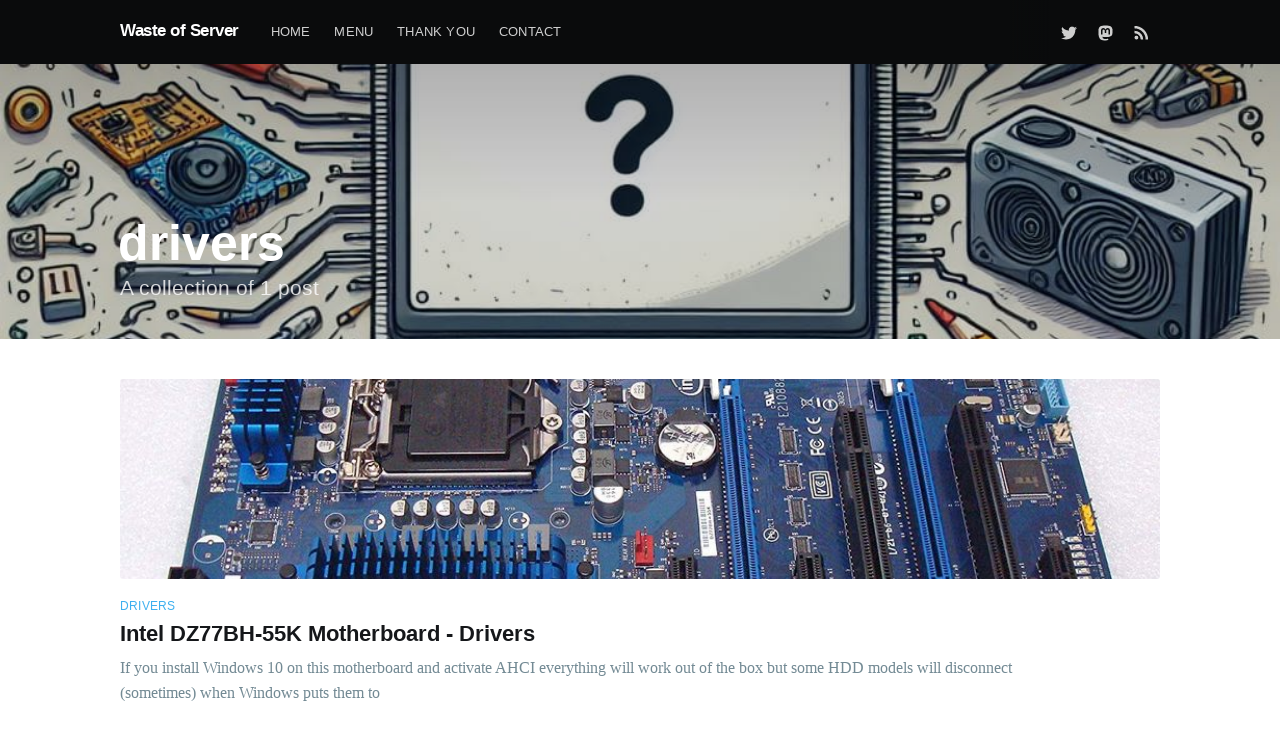

--- FILE ---
content_type: text/html; charset=utf-8
request_url: https://wasteofserver.com/tag/drivers/
body_size: 5918
content:
<!DOCTYPE html>
<html lang="en">
<head>

    <meta charset="utf-8" />
    <meta http-equiv="X-UA-Compatible" content="IE=edge" />

    <title>drivers - Waste of Server</title>
    <meta name="HandheldFriendly" content="True" />
    <meta name="viewport" content="width=device-width, initial-scale=1.0" />

    <link rel="stylesheet" type="text/css" href="/assets/built/screen.css?v=12df5dd877" />

    <link rel="icon" href="https://wasteofserver.com/content/images/size/w256h256/2022/10/android-chrome-512x512-1.png" type="image/png">
    <link rel="canonical" href="https://wasteofserver.com/tag/drivers/">
    <meta name="referrer" content="no-referrer-when-downgrade">
    
    <meta property="og:site_name" content="Waste of Server">
    <meta property="og:type" content="website">
    <meta property="og:title" content="drivers - Waste of Server">
    <meta property="og:url" content="https://wasteofserver.com/tag/drivers/">
    <meta property="og:image" content="https://wasteofserver.com/content/images/2024/04/drivers.jpeg">
    <meta name="twitter:card" content="summary_large_image">
    <meta name="twitter:title" content="drivers - Waste of Server">
    <meta name="twitter:url" content="https://wasteofserver.com/tag/drivers/">
    <meta name="twitter:image" content="https://wasteofserver.com/content/images/2024/04/drivers.jpeg">
    <meta name="twitter:site" content="@wasteofserver">
    <meta property="og:image:width" content="1024">
    <meta property="og:image:height" content="1024">
    
    <script type="application/ld+json">
{
    "@context": "https://schema.org",
    "@type": "Series",
    "publisher": {
        "@type": "Organization",
        "name": "Waste of Server",
        "url": "https://wasteofserver.com/",
        "logo": {
            "@type": "ImageObject",
            "url": "https://wasteofserver.com/content/images/size/w256h256/2022/10/android-chrome-512x512-1.png",
            "width": 60,
            "height": 60
        }
    },
    "url": "https://wasteofserver.com/tag/drivers/",
    "image": {
        "@type": "ImageObject",
        "url": "https://wasteofserver.com/content/images/2024/04/drivers.jpeg",
        "width": 1024,
        "height": 1024
    },
    "name": "drivers",
    "mainEntityOfPage": "https://wasteofserver.com/tag/drivers/"
}
    </script>

    <meta name="generator" content="Ghost 5.81">
    <link rel="alternate" type="application/rss+xml" title="Waste of Server" href="https://wasteofserver.com/rss/">
    
    <script defer src="https://cdn.jsdelivr.net/ghost/sodo-search@~1.1/umd/sodo-search.min.js" data-key="644e5011f3034b0d9fa163ae69" data-styles="https://cdn.jsdelivr.net/ghost/sodo-search@~1.1/umd/main.css" data-sodo-search="https://wasteofserver.com/" crossorigin="anonymous" type="57cdc1cce5dcfdafa45ec071-text/javascript"></script>
    
    <link href="https://wasteofserver.com/webmentions/receive/" rel="webmention">
    <script defer src="/public/cards.min.js?v=12df5dd877" type="57cdc1cce5dcfdafa45ec071-text/javascript"></script>
    <link rel="stylesheet" type="text/css" href="/public/cards.min.css?v=12df5dd877">
    <!-- prism allows for sintax highlighting (also js code on page bottom) -->
<link rel="stylesheet" href="https://cdnjs.cloudflare.com/ajax/libs/prism/1.29.0/themes/prism-tomorrow.min.css" integrity="sha512-vswe+cgvic/XBoF1OcM/TeJ2FW0OofqAVdCZiEYkd6dwGXthvkSFWOoGGJgS2CW70VK5dQM5Oh+7ne47s74VTg==" crossorigin="anonymous" referrerpolicy="no-referrer" />

<!-- prism line numbers -->
<link rel="stylesheet" href="https://cdnjs.cloudflare.com/ajax/libs/prism/1.29.0/plugins/line-numbers/prism-line-numbers.min.css" integrity="sha512-cbQXwDFK7lj2Fqfkuxbo5iD1dSbLlJGXGpfTDqbggqjHJeyzx88I3rfwjS38WJag/ihH7lzuGlGHpDBymLirZQ==" crossorigin="anonymous" referrerpolicy="no-referrer" />
<script src="https://cdnjs.cloudflare.com/ajax/libs/prism/1.29.0/plugins/line-numbers/prism-line-numbers.min.js" integrity="sha512-BttltKXFyWnGZQcRWj6osIg7lbizJchuAMotOkdLxHxwt/Hyo+cl47bZU0QADg+Qt5DJwni3SbYGXeGMB5cBcw==" crossorigin="anonymous" referrerpolicy="no-referrer" type="57cdc1cce5dcfdafa45ec071-text/javascript"></script>

<!-- prism highlights code blocks -->
<script src="https://cdnjs.cloudflare.com/ajax/libs/prism/1.29.0/components/prism-core.min.js" integrity="sha512-9khQRAUBYEJDCDVP2yw3LRUQvjJ0Pjx0EShmaQjcHa6AXiOv6qHQu9lCAIR8O+/D8FtaCoJ2c0Tf9Xo7hYH01Q==" crossorigin="anonymous" referrerpolicy="no-referrer" type="57cdc1cce5dcfdafa45ec071-text/javascript"></script>
<script src="https://cdnjs.cloudflare.com/ajax/libs/prism/1.29.0/plugins/autoloader/prism-autoloader.min.js" integrity="sha512-SkmBfuA2hqjzEVpmnMt/LINrjop3GKWqsuLSSB3e7iBmYK7JuWw4ldmmxwD9mdm2IRTTi0OxSAfEGvgEi0i2Kw==" crossorigin="anonymous" referrerpolicy="no-referrer" type="57cdc1cce5dcfdafa45ec071-text/javascript"></script>

<!-- addsense -->
<script async src="https://pagead2.googlesyndication.com/pagead/js/adsbygoogle.js?client=ca-pub-6022818682751096" crossorigin="anonymous" type="57cdc1cce5dcfdafa45ec071-text/javascript"></script>

<style>
    /* logo had huge bars, this makes it thinner */
    .site-home-header .site-header-content {
        padding: 0;
        min-height: 0;
    }
    
    /* allows floating images on the right */
    div.fleft figure {
        float: right; 
        margin: 0 0 1em 0.5em;
    }
    div.fleft figcaption {
        margin: 0;
    }
    
    /* margin for catpions on images too large */
    .post-full-content figcaption {
        margin-top: 0.5em;
    }

    /* to whipe the excessive space between code blocks */
    /*.kg-code-card {
      margin-block-end: 0.4em !important;
      margin-block-start: 0.4em !important;
    }*/
     figure.kg-code-card {
       margin: 0.4em 0 1.2em;
     }
    .kg-code-card figcaption p {
      margin: 0;
    }
    pre[class*=language-] {
      margin: 0 0 1.4em !important;
    }
    figure pre[class*=language-] {
      margin: 0 !important;
    }
    
    /* post bottom margin was too much */
    .post-full-content {
        padding-bottom: 3vw;
    }
    
    /* makes code font a little smaller when using prism */
    code[class*=language-], pre[class*=language-] {
        font-size: 0.7em;
    }
    
    /* specifically toogles dark mode */
    @media (prefers-color-scheme: dark) {
        hr {
            border-top-color: #FFF;
        }
    }
    
    /* break-space for mobile devices */
    .post-full-content pre code {
       /* white-space: break-spaces; */
	}
</style><style>:root {--ghost-accent-color: #15171A;}</style>

</head>
<body class="tag-template tag-drivers">

    <div class="site-wrapper">

        
<header class="site-archive-header">
    <div class="outer site-nav-main">
    <div class="inner">
        <nav class="site-nav">
    <div class="site-nav-left-wrapper">
        <div class="site-nav-left">
                <a class="site-nav-logo" href="https://wasteofserver.com">Waste of Server</a>
            <div class="site-nav-content">
                    <ul class="nav">
    <li class="nav-home"><a href="https://wasteofserver.com/">Home</a></li>
    <li class="nav-menu"><a href="https://wasteofserver.com/menu/">Menu</a></li>
    <li class="nav-thank-you"><a href="https://wasteofserver.com/thank-you/">Thank You</a></li>
    <li class="nav-contact"><a href="https://wasteofserver.com/contact/">Contact</a></li>
</ul>

            </div>
        </div>
    </div>
    <div class="site-nav-right">
            <div class="social-links">
                    <a class="social-link social-link-tw" href="https://twitter.com/wasteofserver" title="Twitter" target="_blank" rel="noopener"><svg xmlns="http://www.w3.org/2000/svg" viewBox="0 0 32 32"><path d="M30.063 7.313c-.813 1.125-1.75 2.125-2.875 2.938v.75c0 1.563-.188 3.125-.688 4.625a15.088 15.088 0 0 1-2.063 4.438c-.875 1.438-2 2.688-3.25 3.813a15.015 15.015 0 0 1-4.625 2.563c-1.813.688-3.75 1-5.75 1-3.25 0-6.188-.875-8.875-2.625.438.063.875.125 1.375.125 2.688 0 5.063-.875 7.188-2.5-1.25 0-2.375-.375-3.375-1.125s-1.688-1.688-2.063-2.875c.438.063.813.125 1.125.125.5 0 1-.063 1.5-.25-1.313-.25-2.438-.938-3.313-1.938a5.673 5.673 0 0 1-1.313-3.688v-.063c.813.438 1.688.688 2.625.688a5.228 5.228 0 0 1-1.875-2c-.5-.875-.688-1.813-.688-2.75 0-1.063.25-2.063.75-2.938 1.438 1.75 3.188 3.188 5.25 4.25s4.313 1.688 6.688 1.813a5.579 5.579 0 0 1 1.5-5.438c1.125-1.125 2.5-1.688 4.125-1.688s3.063.625 4.188 1.813a11.48 11.48 0 0 0 3.688-1.375c-.438 1.375-1.313 2.438-2.563 3.188 1.125-.125 2.188-.438 3.313-.875z"/></svg>
</a>
                    <a class="social-link social-link-tw" href="https://mastodon.social/@wasteofserver" title="Mastodo" target="_blank" rel="noopener"><svg xmlns="http://www.w3.org/2000/svg" width="15" height="15" fill="currentColor" class="bi bi-mastodon" viewBox="0 0 16 16">
  <path d="M11.19 12.195c2.016-.24 3.77-1.475 3.99-2.603.348-1.778.32-4.339.32-4.339 0-3.47-2.286-4.488-2.286-4.488C12.062.238 10.083.017 8.027 0h-.05C5.92.017 3.942.238 2.79.765c0 0-2.285 1.017-2.285 4.488l-.002.662c-.004.64-.007 1.35.011 2.091.083 3.394.626 6.74 3.78 7.57 1.454.383 2.703.463 3.709.408 1.823-.1 2.847-.647 2.847-.647l-.06-1.317s-1.303.41-2.767.36c-1.45-.05-2.98-.156-3.215-1.928a3.614 3.614 0 0 1-.033-.496s1.424.346 3.228.428c1.103.05 2.137-.064 3.188-.189zm1.613-2.47H11.13v-4.08c0-.859-.364-1.295-1.091-1.295-.804 0-1.207.517-1.207 1.541v2.233H7.168V5.89c0-1.024-.403-1.541-1.207-1.541-.727 0-1.091.436-1.091 1.296v4.079H3.197V5.522c0-.859.22-1.541.66-2.046.456-.505 1.052-.764 1.793-.764.856 0 1.504.328 1.933.983L8 4.39l.417-.695c.429-.655 1.077-.983 1.934-.983.74 0 1.336.259 1.791.764.442.505.661 1.187.661 2.046v4.203z"/>
</svg>
</a>
            </div>
                <a class="rss-button" href="https://feedly.com/i/subscription/feed/https://wasteofserver.com/rss/" title="RSS" target="_blank" rel="noopener"><svg xmlns="http://www.w3.org/2000/svg" viewBox="0 0 24 24"><circle cx="6.18" cy="17.82" r="2.18"/><path d="M4 4.44v2.83c7.03 0 12.73 5.7 12.73 12.73h2.83c0-8.59-6.97-15.56-15.56-15.56zm0 5.66v2.83c3.9 0 7.07 3.17 7.07 7.07h2.83c0-5.47-4.43-9.9-9.9-9.9z"/></svg>
</a>

    </div>
</nav>
    </div>
</div>    

<style type="text/css">
    .responsive-header-img {
        background-image: url(/content/images/size/w2000/2024/04/drivers.jpeg);
    }

    @media(max-width: 1000px) {
        .responsive-header-img {
            background-image: url(/content/images/size/w1000/2024/04/drivers.jpeg);
            background-image: -webkit-image-set(url(/content/images/size/w1000/2024/04/drivers.jpeg) 1x,
                url(/content/images/size/w2000/2024/04/drivers.jpeg) 2x);
            background-image: image-set(url(/content/images/size/w1000/2024/04/drivers.jpeg) 1x,
                url(/content/images/size/w2000/2024/04/drivers.jpeg) 2x);
        }
    }

    @media(max-width: 600px) {
        .responsive-header-img {
            background-image: url(/content/images/size/w600/2024/04/drivers.jpeg);
            background-image: -webkit-image-set(url(/content/images/size/w600/2024/04/drivers.jpeg) 1x,
                url(/content/images/size/w1000/2024/04/drivers.jpeg) 2x);
            background-image: image-set(url(/content/images/size/w600/2024/04/drivers.jpeg) 1x,
                url(/content/images/size/w1000/2024/04/drivers.jpeg) 2x);
        }
    }
</style>
<div class="outer site-header-background responsive-header-img">

 
        <div class="inner site-header-content">
            <h1 class="site-title">drivers</h1>
            <h2 class="site-description">
                A collection of 1 post
            </h2>
        </div>
    </div>
</header>

<main id="site-main" class="site-main outer">
    <div class="inner posts">
        <div class="post-feed">
                <article class="post-card post tag-drivers tag-hash-import-2024-03-13-01-53 ">

    <a class="post-card-image-link" href="/intel-dz77bh-55k-motherboard-drivers/">
        <img class="post-card-image"
            srcset="/content/images/size/w300/2021/03/Intel-DZ77BH-55K-motherboard-1.jpg 300w,
                    /content/images/size/w600/2021/03/Intel-DZ77BH-55K-motherboard-1.jpg 600w,
                    /content/images/size/w1000/2021/03/Intel-DZ77BH-55K-motherboard-1.jpg 1000w,
                    /content/images/size/w2000/2021/03/Intel-DZ77BH-55K-motherboard-1.jpg 2000w"
            sizes="(max-width: 1000px) 400px, 700px"
            loading="lazy"
            src="/content/images/size/w600/2021/03/Intel-DZ77BH-55K-motherboard-1.jpg"
            alt="Intel DZ77BH-55K Motherboard - Drivers"
        />
    </a>

    <div class="post-card-content">

        <a class="post-card-content-link" href="/intel-dz77bh-55k-motherboard-drivers/">

            <header class="post-card-header">
                    <div class="post-card-primary-tag">drivers</div>
                <h2 class="post-card-title">Intel DZ77BH-55K Motherboard - Drivers</h2>
            </header>

            <section class="post-card-excerpt">
                    <p>If you install Windows 10 on this motherboard and activate AHCI everything will work out of the box but some HDD models will disconnect (sometimes) when Windows puts them to</p>
            </section>

        </a>

        <footer class="post-card-meta">
            <ul class="author-list">
                <li class="author-list-item">
            
                    <div class="author-name-tooltip">
                        frankie
                    </div>
            
                    <a href="/author/frankie/" class="static-avatar author-profile-image"><svg viewBox="0 0 24 24" xmlns="http://www.w3.org/2000/svg"><g fill="none" fill-rule="evenodd"><path d="M3.513 18.998C4.749 15.504 8.082 13 12 13s7.251 2.504 8.487 5.998C18.47 21.442 15.417 23 12 23s-6.47-1.558-8.487-4.002zM12 12c2.21 0 4-2.79 4-5s-1.79-4-4-4-4 1.79-4 4 1.79 5 4 5z" fill="#FFF"/></g></svg>
</a>
                </li>
            </ul>
            <div class="post-card-byline-content">
                <span><a href="/author/frankie/">frankie</a></span>
                <span class="post-card-byline-date"><time datetime="2019-11-19">19 Nov 2019</time> <span class="bull">&bull;</span> 2 min read</span>
            </div>
        </footer>

    </div>

</article>
        </div>
    </div>
</main>


        <footer class="site-footer outer">
            <div class="site-footer-content inner">
                <section class="copyright"><a href="https://wasteofserver.com">Waste of Server</a> &copy; 2025</section>
                <nav class="site-footer-nav">
                    <a href="https://wasteofserver.com">Latest Posts</a>
                    <a href="https://wasteofserver.com/cookies/">Cookies</a>
                    
                    <a href="https://twitter.com/wasteofserver" target="_blank" rel="noopener">Twitter</a>
		    <!--<a href="https://ghost.org" target="_blank" rel="noopener">Ghost</a>-->
                </nav>
            </div>
        </footer>

    </div>


    <script src="https://code.jquery.com/jquery-3.4.1.min.js" integrity="sha256-CSXorXvZcTkaix6Yvo6HppcZGetbYMGWSFlBw8HfCJo=" crossorigin="anonymous" type="57cdc1cce5dcfdafa45ec071-text/javascript">
    </script>
    <script src="/assets/built/casper.js?v=12df5dd877" type="57cdc1cce5dcfdafa45ec071-text/javascript"></script>

    <script type="57cdc1cce5dcfdafa45ec071-text/javascript">
        // Parse the URL parameter
        function getParameterByName(name, url) {
            if (!url) url = window.location.href;
            name = name.replace(/[\[\]]/g, "\\$&");
            var regex = new RegExp("[?&]" + name + "(=([^&#]*)|&|#|$)"),
                results = regex.exec(url);
            if (!results) return null;
            if (!results[2]) return '';
            return decodeURIComponent(results[2].replace(/\+/g, " "));
        }

        // Give the parameter a variable name
        var action = getParameterByName('action');
        var success = getParameterByName('success');

        $(document).ready(function () {
            if (action == 'subscribe' && (success === null || success === 'true')) {
                $('body').addClass('subscribe-success');
            }

            if (action == 'subscribe' && success === 'false') {
                $('body').addClass('subscribe-failure');
            }

            $('.subscribe-notification .subscribe-close-button').click(function () {
                $('.subscribe-notification').addClass('close');
            });

            // Reset form on opening subscrion overlay
            $('.subscribe-button').click(function() {
                $('.subscribe-overlay form').removeClass();
                $('.subscribe-email').val('');
            });
        });
    </script>

    

    <!-- opens links in a new tab -->
<script type="57cdc1cce5dcfdafa45ec071-text/javascript">
  $( document ).ready(function() {
  	$(".post-content a").attr("target","_blank");
  });
</script>

<!-- Global site tag (gtag.js) - Google Analytics -->
<script async src="https://www.googletagmanager.com/gtag/js?id=G-GW1JWS6WM9" type="57cdc1cce5dcfdafa45ec071-text/javascript"></script>
<script type="57cdc1cce5dcfdafa45ec071-text/javascript">
  window.dataLayer = window.dataLayer || [];
  function gtag(){dataLayer.push(arguments);}
  gtag('js', new Date());
  gtag('config', 'G-GW1JWS6WM9');
</script>

<script type="57cdc1cce5dcfdafa45ec071-text/javascript">
/* https://help.analyticsedge.com/article/measuring-time-on-bounce-page/ */
function timer11(){gtag('event','1', {'event_category':'TimeOnPage','event_label':'b) 11-30 seconds','non_interaction':true})};
function timer31(){gtag('event','2', {'event_category':'TimeOnPage','event_label':'c) 31-60 seconds','non_interaction':true})};
function timer61(){gtag('event','3', {'event_category':'TimeOnPage','event_label':'d) 1m-3m','non_interaction':true})};
function timer181(){gtag('event','4', {'event_category':'TimeOnPage','event_label':'e) 3m-10m','non_interaction':true})};
function timer601(){gtag('event','5', {'event_category':'TimeOnPage','event_label':'f) 10m-30m','non_interaction':true})};
function timer1801(){gtag('event','6', {'event_category':'TimeOnPage','event_label':'g) 30m+','non_interaction':true})};
gtag('event','0', {'event_category':'TimeOnPage','event_label':'a) 0-10 seconds','non_interaction':true});
setTimeout(timer11,11000);
setTimeout(timer31,31000);
setTimeout(timer61,61000);
setTimeout(timer181,181000);
setTimeout(timer601,601000);
setTimeout(timer1801,1801000);	 
</script>

<script type="57cdc1cce5dcfdafa45ec071-text/javascript" src='https://platform-api.sharethis.com/js/sharethis.js#property=604db5886f7ab900129ce90b&product=sop' async='async'>
/* share this code */
</script>

<script src="/cdn-cgi/scripts/7d0fa10a/cloudflare-static/rocket-loader.min.js" data-cf-settings="57cdc1cce5dcfdafa45ec071-|49" defer></script><script defer src="https://static.cloudflareinsights.com/beacon.min.js/vcd15cbe7772f49c399c6a5babf22c1241717689176015" integrity="sha512-ZpsOmlRQV6y907TI0dKBHq9Md29nnaEIPlkf84rnaERnq6zvWvPUqr2ft8M1aS28oN72PdrCzSjY4U6VaAw1EQ==" data-cf-beacon='{"version":"2024.11.0","token":"e41281d8874544d793cc740b4cb1e0dc","r":1,"server_timing":{"name":{"cfCacheStatus":true,"cfEdge":true,"cfExtPri":true,"cfL4":true,"cfOrigin":true,"cfSpeedBrain":true},"location_startswith":null}}' crossorigin="anonymous"></script>
</body>
</html>


--- FILE ---
content_type: text/html; charset=utf-8
request_url: https://www.google.com/recaptcha/api2/aframe
body_size: 268
content:
<!DOCTYPE HTML><html><head><meta http-equiv="content-type" content="text/html; charset=UTF-8"></head><body><script nonce="Ru2E75731ukK_cvHWxHMVA">/** Anti-fraud and anti-abuse applications only. See google.com/recaptcha */ try{var clients={'sodar':'https://pagead2.googlesyndication.com/pagead/sodar?'};window.addEventListener("message",function(a){try{if(a.source===window.parent){var b=JSON.parse(a.data);var c=clients[b['id']];if(c){var d=document.createElement('img');d.src=c+b['params']+'&rc='+(localStorage.getItem("rc::a")?sessionStorage.getItem("rc::b"):"");window.document.body.appendChild(d);sessionStorage.setItem("rc::e",parseInt(sessionStorage.getItem("rc::e")||0)+1);localStorage.setItem("rc::h",'1766132275281');}}}catch(b){}});window.parent.postMessage("_grecaptcha_ready", "*");}catch(b){}</script></body></html>